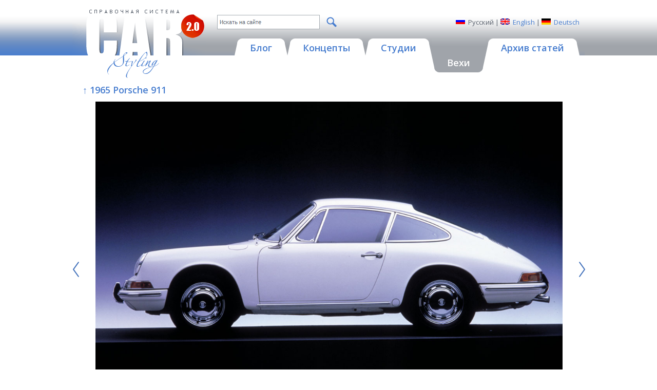

--- FILE ---
content_type: text/html; charset=utf-8
request_url: https://carstyling.ru/ru/car/1965_porsche_911/images/17628/
body_size: 3836
content:
<!DOCTYPE html>
<html>
<head>
  <meta http-equiv="Content-Type" content="text/html; charset=utf-8">
  <base href="https://carstyling.ru/" />
  <title>1965 Porsche 911 - Вехи</title>
  <meta http-equiv="keywords" name="keywords" content="Вехи, Carstyling.Code.Data.ManufacturerObject, 911, Frankfurt63"/>
  <meta http-equiv="description" name="description" content="#5 - The Car of the Century  

#54 - The 100 most beautiful cars (The Daily Telegraph)"/>
  <meta name="revisit-after" content="7 days" />
  <meta name="distribution" content="global" />
  <meta name="resource-type" content="document" />
  <meta name="copyright" content="Copyright (c) 2007 Site-Mechanics. All rights reserved" />
  <meta name="author" content="Site-Mechanics" />
  <meta name="WebsiteSpark" content="ha6E6VrBTR" />
  <meta property="fb:admins" content="100001781442849" />
  <meta name="viewport" content="width=device-width, initial-scale=1, maximum-scale=1" />
  <link href="https://fonts.googleapis.com/css?family=Open+Sans:400,700,600,300&subset=latin,cyrillic" rel="stylesheet" />
  <link rel="shortcut icon" href="favicon.ico" />
  <link href="Scripts/fancybox/jquery.fancybox.css" type="text/css" rel="stylesheet" />
  <link href="styles/typography.css" type="text/css" rel="stylesheet" />
  <link href="styles/layout.css" type="text/css" rel="stylesheet" />
  <link href="styles/layout_mobile.css" type="text/css" rel="stylesheet" media="screen and (max-width: 1000px)" />
  <script type="text/javascript" src="https://apis.google.com/js/plusone.js"></script>
  <!--[if IE 5.5]><link rel="stylesheet" type="text/css" media="all" href="styles/ie.css" /><![endif]-->
  <!--[if IE 6]><link rel="stylesheet" type="text/css" media="all" href="styles/ie.css" /><![endif]-->
  <link type="application/rss+xml" rel="alternate" title="Carstyling.ru RSS Feed" href="ru/rss/classic/"/>
  
</head>
<body>
<form name="aspnetForm" method="post">
<div class="aspNetHidden">
<input type="hidden" name="__VIEWSTATE" id="__VIEWSTATE" value="/wEPDwUKMTMzMjk3MTgwOQ9kFgJmD2QWAgIND2QWAgIBD2QWAgIHD2QWAgIBD2QWBAIGD2QWAmYPZBYCAgIPZBYCAgIPFgIeB1Zpc2libGVnZAIID2QWAgIBDxYCHgtfIUl0ZW1Db3VudAIIZGT1TreErcENfvU9NGfyc7tJlKLKAyEmRnSZfQcbFqC6Sg==" />
</div>

<script type="text/javascript" src="/static/jquery.js?t=00637547753012537520"></script>
<script type="text/javascript" src="/static/json.js?t=00637547753012537520"></script>
<script type="text/javascript" src="/static/scripts-wrap.js?t=638574687227979779"></script>

<div class="aspNetHidden">

	<input type="hidden" name="__VIEWSTATEGENERATOR" id="__VIEWSTATEGENERATOR" value="1378DC4A" />
</div>

  <div class="general">
    <table class="main_table lang_RU" border="0" cellpadding="0" cellspacing="0">
    <tr class="top_tr">
      <td class="left_td"><img height="1" width="1" src="images/spacer.gif" alt="" /></td>
      <td class="cent_td">
        <div class="main">
          <div class="header">
            <a href="ru/"><img class="logo" src="images/logo.gif" height="137" width="260" alt="CAR STYLING"/></a>
            <div class="h_top">
              
<div class="language">
  <div class="lang lang_ru"><span>Русский</span></div>
  | 
  <div class="lang lang_en"><a href="/en/car/1965_porsche_911/images/17628/">English</a></div>
  |
  <div class="lang lang_de"><a href="/de/car/1965_porsche_911/images/17628/">Deutsch</a></div> 
</div>

              
<div id="div_search_box" class="search">
  <span class="textbox_outer"><input type="text" class="textbox" data-type="search_textbox" rel="ru" /></span>
  <a href="javascript: void(0);" class="button_outer" data-type="search_button"><img src="/images/icon_magnifer.png" class="button" /></a>
  <div class="drop">&nbsp;</div>
</div>
<script type="text/javascript">
  var ui_search_base = "/ru/search/";
</script>
              <p class="spacer"><img height="1" width="1" src="images/spacer.gif" alt="" /></p>
            </div>
            <div class="menu ru">
  <a href="javascript:void(0);" class="menu_button" data-type="menu_button"><img src="/images/icon_menu.png" alt="Menu" /></a>
  <div class="menu_inner" data-type="menu_inner">
    <a href="ru/blog/" class="menu_item">
      <span class="menu_item_l"></span><span class="menu_item_r"></span>
      <span class="menu_item_c">Блог</span>
    </a>
    <a href="ru/concept/" class="menu_item">
      <span class="menu_item_l"></span><span class="menu_item_r"></span>
      <span class="menu_item_c">Концепты</span>
    </a>
    <a href="ru/studios/" class="menu_item">
      <span class="menu_item_l"></span><span class="menu_item_r"></span>
      <span class="menu_item_c">Студии</span>
    </a>
    <a href="ru/classic/" class="menu_item active">
      <span class="menu_item_l"></span><span class="menu_item_r"></span>
      <span class="menu_item_c">Вехи</span>
    </a>
    <a href="ru/articles/" class="menu_item">
      <span class="menu_item_l"></span><span class="menu_item_r"></span>
      <span class="menu_item_c">Архив статей</span>
    </a>
  </div>
</div>
          </div>
          <div class="content">
            
  <table class="content_table notopbnnr" cellpadding="0" cellspacing="0">

            <tr data-type="main_columns">
              
              <td class="centcol" data-type="main_column_c">
                
  <!-- NO TOP AD -->

                <div class="doc_body">
                  

  <div class="images">
    <h1><a href="ru/car/1965_porsche_911/">&#x2191; 1965 Porsche 911</a></h1>

    <div class="image">
      <div class="image_in">
        <a href="ru/car/1965_porsche_911/images/17629/" title="Porsche 911 - Photo: René Staud" class="photo"><img src="/resources/classic/Porsche_911_Rene_Staud_01.jpg" alt="Porsche 911 - Photo: Ren&#233; Staud"/></a>
          <div class="gallery_links">
            <a href="ru/car/1965_porsche_911/images/10639/" class="arrow left"><i class="icon icon-arrow-blue-l"></i></a><a href="ru/car/1965_porsche_911/images/17629/" class="arrow right"><i class="icon icon-arrow-blue-r"></i></a>
          </div>
          
      </div>
      
            <p class="img_title">Porsche 911 - Photo: René Staud</p>
          
          <p>





</p>
        
    </div>

    
      <div class="browse">
        <div class="pad">
          
            <div class="item">
              <a href="ru/car/1965_porsche_911/images/10639/" title="Porsche 911, 1965-1969"><img src="/Static/TIMG/100_100_A_MC_jpg_W/resources/classic/65-69porsche_911.jpg?019A3D82738FABC6DD872C77068FF3E2" alt="Porsche 911, 1965-1969" width="100" height="100"/></a>
            </div>
          
            <div class="item selected">
              <a href="ru/car/1965_porsche_911/images/17628/" title="Porsche 911 - Photo: René Staud"><img src="/Static/TIMG/100_100_A_MC_jpg_W/resources/classic/Porsche_911_Rene_Staud_01.jpg?BA2E354FD76FA62A87B1F04906650A81" alt="Porsche 911 - Photo: Ren&#233; Staud" width="100" height="100"/></a>
            </div>
          
            <div class="item">
              <a href="ru/car/1965_porsche_911/images/17629/" title="Porsche 911 - Photo: René Staud"><img src="/Static/TIMG/100_100_A_MC_jpg_W/resources/classic/Porsche_911_Rene_Staud_02.jpg?0FE165F98DF785B62CF7AAB202677E4D" alt="Porsche 911 - Photo: Ren&#233; Staud" width="100" height="100"/></a>
            </div>
          
            <div class="item">
              <a href="ru/car/1965_porsche_911/images/17631/" title="Porsche 911 Carrera - Photo: René Staud"><img src="/Static/TIMG/100_100_A_MC_jpg_W/resources/classic/Porsche_911_Carrera_Rene_Staud.jpg?1CC41AF376EBE50A27A186D4D907BBD5" alt="Porsche 911 Carrera - Photo: Ren&#233; Staud" width="100" height="100"/></a>
            </div>
          
            <div class="item">
              <a href="ru/car/1965_porsche_911/images/17630/" title="Porsche 911 Carrera 2 Type 964 - Photo: René Staud"><img src="/Static/TIMG/100_100_A_MC_jpg_W/resources/classic/Porsche_911_Carrera_2_Type_964_Rene_Staud.jpg?1766379199D6243BB9E389D4BB7DBDFD" alt="Porsche 911 Carrera 2 Type 964 - Photo: Ren&#233; Staud" width="100" height="100"/></a>
            </div>
          
            <div class="item">
              <a href="ru/car/1965_porsche_911/images/17632/" title="Porsche 911 Speedster - Photo: René Staud"><img src="/Static/TIMG/100_100_A_MC_jpg_W/resources/classic/Porsche_911_Speedster_Rene_Staud.jpg?4CDA2A2FC63EE1F3B7225A9E177F60E1" alt="Porsche 911 Speedster - Photo: Ren&#233; Staud" width="100" height="100"/></a>
            </div>
          
            <div class="item">
              <a href="ru/car/1965_porsche_911/images/17633/" title="Porsche 911 Targa - Photo: René Staud"><img src="/Static/TIMG/100_100_A_MC_jpg_W/resources/classic/Porsche_911_Targa_Rene_Staud_01.jpg?BB02992972A5981BB27BCCBD3192BD55" alt="Porsche 911 Targa - Photo: Ren&#233; Staud" width="100" height="100"/></a>
            </div>
          
            <div class="item">
              <a href="ru/car/1965_porsche_911/images/17634/" title="Porsche 911 Targa - Photo: René Staud"><img src="/Static/TIMG/100_100_A_MC_jpg_W/resources/classic/Porsche_911_Targa_Rene_Staud_02.jpg?01A598CF4754FECB2BCC9E07A1A6FCE8" alt="Porsche 911 Targa - Photo: Ren&#233; Staud" width="100" height="100"/></a>
            </div>
          
        </div>
        <div class="clearfix"></div>
      </div>
    
      <div class="after_text">Иллюстрации: Porsche AG.</div>
    
  </div>


                </div>
              </td>
              
            </tr>
            </table>
          </div>
        </div>
      </td>
      <td class="right_td"><img height="1" width="1" src="images/spacer.gif" alt="" /></td>
    </tr>
    </table>
    <div class="f_ads">
      <div class="sapelinks_bottom"><!--check code--><div id='check_code'></div>
</div>
    </div>
    
<table class="main_table" cellpadding="0" cellspacing="0">
<tr class="footer_tr">
  <td class="left_td"><img height="1" width="1" src="images/spacer.gif" alt="" /></td>
  <td class="cent_td">
    <div class="footer">
      <div class="contactlink">
        <a href="ru/feedback/" class="fancybox iframe" data-type="footer_feedback_link"><img alt="Обратная связь" src="images/contacts_link.gif"/></a>
      </div>
      <div class="copyrights">
        <a href="https://www.site-mechanics.com/project.290.html" target="_blank">О проекте</a>
        |
        <a href="ru/termsofuse/" class="fancybox iframe feedback">Правовая информация</a>
        <br /><br />
        <a href="https://www.site-mechanics.ru" target="_blank"><img class="sm" height="47" width="179" src="images/sm_logo.gif" alt="Powered By SiteMech.net" /></a>
      </div>
      <p class="spacer"><img height="1" width="1" src="images/spacer.gif" alt="" /></p>
    </div>
  </td>
  <td class="right_td"><img height="1" width="1" src="images/spacer.gif" alt="" /></td>
</tr>
</table>

    <p class="spacer"><img height="1" width="1" src="images/spacer.gif" alt="" /></p>
  </div>
  <script type="text/javascript" src="scripts/fancybox/jquery.fancybox.pack.js"></script>
  <script type="text/javascript" src="scripts/tooltip.js"></script>
  <script type="text/javascript" src="scripts/ui.js"></script>
  
  

</form>

  <script src="https://www.google-analytics.com/urchin.js" type="text/javascript"></script>
  <script type="text/javascript">
    _uacct = "UA-1084978-1";
    urchinTracker();
  </script>

<!-- Yandex.Metrika counter -->
<div style="display:none;"><script type="text/javascript">
(function(w, c) {
    (w[c] = w[c] || []).push(function() {
        try {
            w.yaCounter14696 = new Ya.Metrika({id:14696,
                    clickmap:true, webvisor:true,type:1});
        }
        catch(e) { }
    });
})(window, "yandex_metrika_callbacks");
</script></div>
<script src="//mc.yandex.ru/metrika/watch.js" type="text/javascript" defer="defer"></script>
<noscript><div><img src="//mc.yandex.ru/watch/14696?cnt-class=1" style="position:absolute; left:-9999px;" alt="" /></div></noscript>
<!-- /Yandex.Metrika counter -->
</body>
</html>